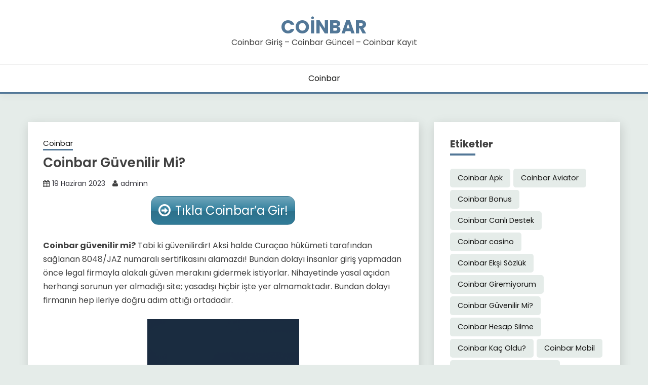

--- FILE ---
content_type: text/html; charset=UTF-8
request_url: https://coinbarr.com/coinbar-guvenilir-mi/
body_size: 15295
content:
<!doctype html>
<html lang="tr">
<head>
	<meta charset="UTF-8">
	<meta name="viewport" content="width=device-width, initial-scale=1">
	<link rel="profile" href="https://gmpg.org/xfn/11">

	<style>
#wpadminbar #wp-admin-bar-wccp_free_top_button .ab-icon:before {
	content: "\f160";
	color: #02CA02;
	top: 3px;
}
#wpadminbar #wp-admin-bar-wccp_free_top_button .ab-icon {
	transform: rotate(45deg);
}
</style>
<meta name='robots' content='index, follow, max-image-preview:large, max-snippet:-1, max-video-preview:-1' />
<meta name="generator" content="Bu sitenin AMP ve CDN (İç Link) kurulumu emrenogay.com tarafından yapılmıştır."/>
	<!-- This site is optimized with the Yoast SEO plugin v20.3 - https://yoast.com/wordpress/plugins/seo/ -->
	<title>Coinbar Güvenilir Mi?  Hangi Ülkenin? Para Öder mi - Coinbar</title>
	<meta name="description" content="Coinbar güvenilir mi? Tabi ki güvenilirdir! Aksi halde Curaçao hükümeti tarafından sağlanan 8048/JAZ numaralı sertifikasını alamazdı!" />
	<link rel="canonical" href="https://coinbarr.com/coinbar-guvenilir-mi/" />
	<meta property="og:locale" content="tr_TR" />
	<meta property="og:type" content="article" />
	<meta property="og:title" content="Coinbar Güvenilir Mi?  Hangi Ülkenin? Para Öder mi - Coinbar" />
	<meta property="og:description" content="Coinbar güvenilir mi? Tabi ki güvenilirdir! Aksi halde Curaçao hükümeti tarafından sağlanan 8048/JAZ numaralı sertifikasını alamazdı!" />
	<meta property="og:url" content="https://coinbarr.com/coinbar-guvenilir-mi/" />
	<meta property="og:site_name" content="Coinbar" />
	<meta property="article:published_time" content="2023-06-19T00:25:33+00:00" />
	<meta property="article:modified_time" content="2025-05-27T00:22:52+00:00" />
	<meta property="og:image" content="https://coinbarr.com/wp-content/uploads/2023/03/Coinbar-Guvenilir-Mi-300x300.png" />
	<meta name="author" content="adminn" />
	<meta name="twitter:card" content="summary_large_image" />
	<meta name="twitter:label1" content="Yazan:" />
	<meta name="twitter:data1" content="adminn" />
	<meta name="twitter:label2" content="Tahmini okuma süresi" />
	<meta name="twitter:data2" content="3 dakika" />
	<script type="application/ld+json" class="yoast-schema-graph">{"@context":"https://schema.org","@graph":[{"@type":"WebPage","@id":"https://coinbarr.com/coinbar-guvenilir-mi/","url":"https://coinbarr.com/coinbar-guvenilir-mi/","name":"Coinbar Güvenilir Mi?  Hangi Ülkenin? Para Öder mi - Coinbar","isPartOf":{"@id":"https://coinbarr.com/#website"},"primaryImageOfPage":{"@id":"https://coinbarr.com/coinbar-guvenilir-mi/#primaryimage"},"image":{"@id":"https://coinbarr.com/coinbar-guvenilir-mi/#primaryimage"},"thumbnailUrl":"https://coinbarr.com/wp-content/uploads/2023/03/Coinbar-Guvenilir-Mi-300x300.png","datePublished":"2023-06-19T00:25:33+00:00","dateModified":"2025-05-27T00:22:52+00:00","author":{"@id":"https://coinbarr.com/#/schema/person/06c840c848017e743abde2b75df1ee81"},"description":"Coinbar güvenilir mi? Tabi ki güvenilirdir! Aksi halde Curaçao hükümeti tarafından sağlanan 8048/JAZ numaralı sertifikasını alamazdı!","breadcrumb":{"@id":"https://coinbarr.com/coinbar-guvenilir-mi/#breadcrumb"},"inLanguage":"tr","potentialAction":[{"@type":"ReadAction","target":["https://coinbarr.com/coinbar-guvenilir-mi/"]}]},{"@type":"ImageObject","inLanguage":"tr","@id":"https://coinbarr.com/coinbar-guvenilir-mi/#primaryimage","url":"https://coinbarr.com/wp-content/uploads/2023/03/Coinbar-Guvenilir-Mi.png","contentUrl":"https://coinbarr.com/wp-content/uploads/2023/03/Coinbar-Guvenilir-Mi.png","width":512,"height":514},{"@type":"BreadcrumbList","@id":"https://coinbarr.com/coinbar-guvenilir-mi/#breadcrumb","itemListElement":[{"@type":"ListItem","position":1,"name":"Anasayfa","item":"https://coinbarr.com/"},{"@type":"ListItem","position":2,"name":"Coinbar Güvenilir Mi? "}]},{"@type":"WebSite","@id":"https://coinbarr.com/#website","url":"https://coinbarr.com/","name":"Coinbar","description":"Coinbar Giriş - Coinbar Güncel - Coinbar Kayıt","potentialAction":[{"@type":"SearchAction","target":{"@type":"EntryPoint","urlTemplate":"https://coinbarr.com/?s={search_term_string}"},"query-input":"required name=search_term_string"}],"inLanguage":"tr"},{"@type":"Person","@id":"https://coinbarr.com/#/schema/person/06c840c848017e743abde2b75df1ee81","name":"adminn","image":{"@type":"ImageObject","inLanguage":"tr","@id":"https://coinbarr.com/#/schema/person/image/","url":"https://secure.gravatar.com/avatar/6b7a616821de4747879cc6fce000ffb6?s=96&d=mm&r=g","contentUrl":"https://secure.gravatar.com/avatar/6b7a616821de4747879cc6fce000ffb6?s=96&d=mm&r=g","caption":"adminn"},"url":"https://coinbarr.com/author/adminn/"}]}</script>
	<!-- / Yoast SEO plugin. -->


<link rel="amphtml" href="https://coinbrr.top/coinbar-guvenilir-mi/amp/" /><meta name="generator" content="AMP for WP 1.0.77.53"/><link rel='dns-prefetch' href='//fonts.googleapis.com' />
<link rel="alternate" type="application/rss+xml" title="Coinbar &raquo; beslemesi" href="https://coinbarr.com/feed/" />
<link rel="alternate" type="application/rss+xml" title="Coinbar &raquo; yorum beslemesi" href="https://coinbarr.com/comments/feed/" />
<script>
window._wpemojiSettings = {"baseUrl":"https:\/\/s.w.org\/images\/core\/emoji\/14.0.0\/72x72\/","ext":".png","svgUrl":"https:\/\/s.w.org\/images\/core\/emoji\/14.0.0\/svg\/","svgExt":".svg","source":{"concatemoji":"https:\/\/coinbarr.com\/wp-includes\/js\/wp-emoji-release.min.js?ver=6.1.9"}};
/*! This file is auto-generated */
!function(e,a,t){var n,r,o,i=a.createElement("canvas"),p=i.getContext&&i.getContext("2d");function s(e,t){var a=String.fromCharCode,e=(p.clearRect(0,0,i.width,i.height),p.fillText(a.apply(this,e),0,0),i.toDataURL());return p.clearRect(0,0,i.width,i.height),p.fillText(a.apply(this,t),0,0),e===i.toDataURL()}function c(e){var t=a.createElement("script");t.src=e,t.defer=t.type="text/javascript",a.getElementsByTagName("head")[0].appendChild(t)}for(o=Array("flag","emoji"),t.supports={everything:!0,everythingExceptFlag:!0},r=0;r<o.length;r++)t.supports[o[r]]=function(e){if(p&&p.fillText)switch(p.textBaseline="top",p.font="600 32px Arial",e){case"flag":return s([127987,65039,8205,9895,65039],[127987,65039,8203,9895,65039])?!1:!s([55356,56826,55356,56819],[55356,56826,8203,55356,56819])&&!s([55356,57332,56128,56423,56128,56418,56128,56421,56128,56430,56128,56423,56128,56447],[55356,57332,8203,56128,56423,8203,56128,56418,8203,56128,56421,8203,56128,56430,8203,56128,56423,8203,56128,56447]);case"emoji":return!s([129777,127995,8205,129778,127999],[129777,127995,8203,129778,127999])}return!1}(o[r]),t.supports.everything=t.supports.everything&&t.supports[o[r]],"flag"!==o[r]&&(t.supports.everythingExceptFlag=t.supports.everythingExceptFlag&&t.supports[o[r]]);t.supports.everythingExceptFlag=t.supports.everythingExceptFlag&&!t.supports.flag,t.DOMReady=!1,t.readyCallback=function(){t.DOMReady=!0},t.supports.everything||(n=function(){t.readyCallback()},a.addEventListener?(a.addEventListener("DOMContentLoaded",n,!1),e.addEventListener("load",n,!1)):(e.attachEvent("onload",n),a.attachEvent("onreadystatechange",function(){"complete"===a.readyState&&t.readyCallback()})),(e=t.source||{}).concatemoji?c(e.concatemoji):e.wpemoji&&e.twemoji&&(c(e.twemoji),c(e.wpemoji)))}(window,document,window._wpemojiSettings);
</script>
<style>
img.wp-smiley,
img.emoji {
	display: inline !important;
	border: none !important;
	box-shadow: none !important;
	height: 1em !important;
	width: 1em !important;
	margin: 0 0.07em !important;
	vertical-align: -0.1em !important;
	background: none !important;
	padding: 0 !important;
}
</style>
	<link rel='stylesheet' id='wp-block-library-css' href='https://coinbarr.com/wp-includes/css/dist/block-library/style.min.css?ver=6.1.9' media='all' />
<style id='wp-block-library-theme-inline-css'>
.wp-block-audio figcaption{color:#555;font-size:13px;text-align:center}.is-dark-theme .wp-block-audio figcaption{color:hsla(0,0%,100%,.65)}.wp-block-audio{margin:0 0 1em}.wp-block-code{border:1px solid #ccc;border-radius:4px;font-family:Menlo,Consolas,monaco,monospace;padding:.8em 1em}.wp-block-embed figcaption{color:#555;font-size:13px;text-align:center}.is-dark-theme .wp-block-embed figcaption{color:hsla(0,0%,100%,.65)}.wp-block-embed{margin:0 0 1em}.blocks-gallery-caption{color:#555;font-size:13px;text-align:center}.is-dark-theme .blocks-gallery-caption{color:hsla(0,0%,100%,.65)}.wp-block-image figcaption{color:#555;font-size:13px;text-align:center}.is-dark-theme .wp-block-image figcaption{color:hsla(0,0%,100%,.65)}.wp-block-image{margin:0 0 1em}.wp-block-pullquote{border-top:4px solid;border-bottom:4px solid;margin-bottom:1.75em;color:currentColor}.wp-block-pullquote__citation,.wp-block-pullquote cite,.wp-block-pullquote footer{color:currentColor;text-transform:uppercase;font-size:.8125em;font-style:normal}.wp-block-quote{border-left:.25em solid;margin:0 0 1.75em;padding-left:1em}.wp-block-quote cite,.wp-block-quote footer{color:currentColor;font-size:.8125em;position:relative;font-style:normal}.wp-block-quote.has-text-align-right{border-left:none;border-right:.25em solid;padding-left:0;padding-right:1em}.wp-block-quote.has-text-align-center{border:none;padding-left:0}.wp-block-quote.is-large,.wp-block-quote.is-style-large,.wp-block-quote.is-style-plain{border:none}.wp-block-search .wp-block-search__label{font-weight:700}.wp-block-search__button{border:1px solid #ccc;padding:.375em .625em}:where(.wp-block-group.has-background){padding:1.25em 2.375em}.wp-block-separator.has-css-opacity{opacity:.4}.wp-block-separator{border:none;border-bottom:2px solid;margin-left:auto;margin-right:auto}.wp-block-separator.has-alpha-channel-opacity{opacity:1}.wp-block-separator:not(.is-style-wide):not(.is-style-dots){width:100px}.wp-block-separator.has-background:not(.is-style-dots){border-bottom:none;height:1px}.wp-block-separator.has-background:not(.is-style-wide):not(.is-style-dots){height:2px}.wp-block-table{margin:"0 0 1em 0"}.wp-block-table thead{border-bottom:3px solid}.wp-block-table tfoot{border-top:3px solid}.wp-block-table td,.wp-block-table th{word-break:normal}.wp-block-table figcaption{color:#555;font-size:13px;text-align:center}.is-dark-theme .wp-block-table figcaption{color:hsla(0,0%,100%,.65)}.wp-block-video figcaption{color:#555;font-size:13px;text-align:center}.is-dark-theme .wp-block-video figcaption{color:hsla(0,0%,100%,.65)}.wp-block-video{margin:0 0 1em}.wp-block-template-part.has-background{padding:1.25em 2.375em;margin-top:0;margin-bottom:0}
</style>
<link rel='stylesheet' id='classic-theme-styles-css' href='https://coinbarr.com/wp-includes/css/classic-themes.min.css?ver=1' media='all' />
<style id='global-styles-inline-css'>
body{--wp--preset--color--black: #000000;--wp--preset--color--cyan-bluish-gray: #abb8c3;--wp--preset--color--white: #ffffff;--wp--preset--color--pale-pink: #f78da7;--wp--preset--color--vivid-red: #cf2e2e;--wp--preset--color--luminous-vivid-orange: #ff6900;--wp--preset--color--luminous-vivid-amber: #fcb900;--wp--preset--color--light-green-cyan: #7bdcb5;--wp--preset--color--vivid-green-cyan: #00d084;--wp--preset--color--pale-cyan-blue: #8ed1fc;--wp--preset--color--vivid-cyan-blue: #0693e3;--wp--preset--color--vivid-purple: #9b51e0;--wp--preset--gradient--vivid-cyan-blue-to-vivid-purple: linear-gradient(135deg,rgba(6,147,227,1) 0%,rgb(155,81,224) 100%);--wp--preset--gradient--light-green-cyan-to-vivid-green-cyan: linear-gradient(135deg,rgb(122,220,180) 0%,rgb(0,208,130) 100%);--wp--preset--gradient--luminous-vivid-amber-to-luminous-vivid-orange: linear-gradient(135deg,rgba(252,185,0,1) 0%,rgba(255,105,0,1) 100%);--wp--preset--gradient--luminous-vivid-orange-to-vivid-red: linear-gradient(135deg,rgba(255,105,0,1) 0%,rgb(207,46,46) 100%);--wp--preset--gradient--very-light-gray-to-cyan-bluish-gray: linear-gradient(135deg,rgb(238,238,238) 0%,rgb(169,184,195) 100%);--wp--preset--gradient--cool-to-warm-spectrum: linear-gradient(135deg,rgb(74,234,220) 0%,rgb(151,120,209) 20%,rgb(207,42,186) 40%,rgb(238,44,130) 60%,rgb(251,105,98) 80%,rgb(254,248,76) 100%);--wp--preset--gradient--blush-light-purple: linear-gradient(135deg,rgb(255,206,236) 0%,rgb(152,150,240) 100%);--wp--preset--gradient--blush-bordeaux: linear-gradient(135deg,rgb(254,205,165) 0%,rgb(254,45,45) 50%,rgb(107,0,62) 100%);--wp--preset--gradient--luminous-dusk: linear-gradient(135deg,rgb(255,203,112) 0%,rgb(199,81,192) 50%,rgb(65,88,208) 100%);--wp--preset--gradient--pale-ocean: linear-gradient(135deg,rgb(255,245,203) 0%,rgb(182,227,212) 50%,rgb(51,167,181) 100%);--wp--preset--gradient--electric-grass: linear-gradient(135deg,rgb(202,248,128) 0%,rgb(113,206,126) 100%);--wp--preset--gradient--midnight: linear-gradient(135deg,rgb(2,3,129) 0%,rgb(40,116,252) 100%);--wp--preset--duotone--dark-grayscale: url('#wp-duotone-dark-grayscale');--wp--preset--duotone--grayscale: url('#wp-duotone-grayscale');--wp--preset--duotone--purple-yellow: url('#wp-duotone-purple-yellow');--wp--preset--duotone--blue-red: url('#wp-duotone-blue-red');--wp--preset--duotone--midnight: url('#wp-duotone-midnight');--wp--preset--duotone--magenta-yellow: url('#wp-duotone-magenta-yellow');--wp--preset--duotone--purple-green: url('#wp-duotone-purple-green');--wp--preset--duotone--blue-orange: url('#wp-duotone-blue-orange');--wp--preset--font-size--small: 16px;--wp--preset--font-size--medium: 20px;--wp--preset--font-size--large: 25px;--wp--preset--font-size--x-large: 42px;--wp--preset--font-size--larger: 35px;--wp--preset--spacing--20: 0.44rem;--wp--preset--spacing--30: 0.67rem;--wp--preset--spacing--40: 1rem;--wp--preset--spacing--50: 1.5rem;--wp--preset--spacing--60: 2.25rem;--wp--preset--spacing--70: 3.38rem;--wp--preset--spacing--80: 5.06rem;}:where(.is-layout-flex){gap: 0.5em;}body .is-layout-flow > .alignleft{float: left;margin-inline-start: 0;margin-inline-end: 2em;}body .is-layout-flow > .alignright{float: right;margin-inline-start: 2em;margin-inline-end: 0;}body .is-layout-flow > .aligncenter{margin-left: auto !important;margin-right: auto !important;}body .is-layout-constrained > .alignleft{float: left;margin-inline-start: 0;margin-inline-end: 2em;}body .is-layout-constrained > .alignright{float: right;margin-inline-start: 2em;margin-inline-end: 0;}body .is-layout-constrained > .aligncenter{margin-left: auto !important;margin-right: auto !important;}body .is-layout-constrained > :where(:not(.alignleft):not(.alignright):not(.alignfull)){max-width: var(--wp--style--global--content-size);margin-left: auto !important;margin-right: auto !important;}body .is-layout-constrained > .alignwide{max-width: var(--wp--style--global--wide-size);}body .is-layout-flex{display: flex;}body .is-layout-flex{flex-wrap: wrap;align-items: center;}body .is-layout-flex > *{margin: 0;}:where(.wp-block-columns.is-layout-flex){gap: 2em;}.has-black-color{color: var(--wp--preset--color--black) !important;}.has-cyan-bluish-gray-color{color: var(--wp--preset--color--cyan-bluish-gray) !important;}.has-white-color{color: var(--wp--preset--color--white) !important;}.has-pale-pink-color{color: var(--wp--preset--color--pale-pink) !important;}.has-vivid-red-color{color: var(--wp--preset--color--vivid-red) !important;}.has-luminous-vivid-orange-color{color: var(--wp--preset--color--luminous-vivid-orange) !important;}.has-luminous-vivid-amber-color{color: var(--wp--preset--color--luminous-vivid-amber) !important;}.has-light-green-cyan-color{color: var(--wp--preset--color--light-green-cyan) !important;}.has-vivid-green-cyan-color{color: var(--wp--preset--color--vivid-green-cyan) !important;}.has-pale-cyan-blue-color{color: var(--wp--preset--color--pale-cyan-blue) !important;}.has-vivid-cyan-blue-color{color: var(--wp--preset--color--vivid-cyan-blue) !important;}.has-vivid-purple-color{color: var(--wp--preset--color--vivid-purple) !important;}.has-black-background-color{background-color: var(--wp--preset--color--black) !important;}.has-cyan-bluish-gray-background-color{background-color: var(--wp--preset--color--cyan-bluish-gray) !important;}.has-white-background-color{background-color: var(--wp--preset--color--white) !important;}.has-pale-pink-background-color{background-color: var(--wp--preset--color--pale-pink) !important;}.has-vivid-red-background-color{background-color: var(--wp--preset--color--vivid-red) !important;}.has-luminous-vivid-orange-background-color{background-color: var(--wp--preset--color--luminous-vivid-orange) !important;}.has-luminous-vivid-amber-background-color{background-color: var(--wp--preset--color--luminous-vivid-amber) !important;}.has-light-green-cyan-background-color{background-color: var(--wp--preset--color--light-green-cyan) !important;}.has-vivid-green-cyan-background-color{background-color: var(--wp--preset--color--vivid-green-cyan) !important;}.has-pale-cyan-blue-background-color{background-color: var(--wp--preset--color--pale-cyan-blue) !important;}.has-vivid-cyan-blue-background-color{background-color: var(--wp--preset--color--vivid-cyan-blue) !important;}.has-vivid-purple-background-color{background-color: var(--wp--preset--color--vivid-purple) !important;}.has-black-border-color{border-color: var(--wp--preset--color--black) !important;}.has-cyan-bluish-gray-border-color{border-color: var(--wp--preset--color--cyan-bluish-gray) !important;}.has-white-border-color{border-color: var(--wp--preset--color--white) !important;}.has-pale-pink-border-color{border-color: var(--wp--preset--color--pale-pink) !important;}.has-vivid-red-border-color{border-color: var(--wp--preset--color--vivid-red) !important;}.has-luminous-vivid-orange-border-color{border-color: var(--wp--preset--color--luminous-vivid-orange) !important;}.has-luminous-vivid-amber-border-color{border-color: var(--wp--preset--color--luminous-vivid-amber) !important;}.has-light-green-cyan-border-color{border-color: var(--wp--preset--color--light-green-cyan) !important;}.has-vivid-green-cyan-border-color{border-color: var(--wp--preset--color--vivid-green-cyan) !important;}.has-pale-cyan-blue-border-color{border-color: var(--wp--preset--color--pale-cyan-blue) !important;}.has-vivid-cyan-blue-border-color{border-color: var(--wp--preset--color--vivid-cyan-blue) !important;}.has-vivid-purple-border-color{border-color: var(--wp--preset--color--vivid-purple) !important;}.has-vivid-cyan-blue-to-vivid-purple-gradient-background{background: var(--wp--preset--gradient--vivid-cyan-blue-to-vivid-purple) !important;}.has-light-green-cyan-to-vivid-green-cyan-gradient-background{background: var(--wp--preset--gradient--light-green-cyan-to-vivid-green-cyan) !important;}.has-luminous-vivid-amber-to-luminous-vivid-orange-gradient-background{background: var(--wp--preset--gradient--luminous-vivid-amber-to-luminous-vivid-orange) !important;}.has-luminous-vivid-orange-to-vivid-red-gradient-background{background: var(--wp--preset--gradient--luminous-vivid-orange-to-vivid-red) !important;}.has-very-light-gray-to-cyan-bluish-gray-gradient-background{background: var(--wp--preset--gradient--very-light-gray-to-cyan-bluish-gray) !important;}.has-cool-to-warm-spectrum-gradient-background{background: var(--wp--preset--gradient--cool-to-warm-spectrum) !important;}.has-blush-light-purple-gradient-background{background: var(--wp--preset--gradient--blush-light-purple) !important;}.has-blush-bordeaux-gradient-background{background: var(--wp--preset--gradient--blush-bordeaux) !important;}.has-luminous-dusk-gradient-background{background: var(--wp--preset--gradient--luminous-dusk) !important;}.has-pale-ocean-gradient-background{background: var(--wp--preset--gradient--pale-ocean) !important;}.has-electric-grass-gradient-background{background: var(--wp--preset--gradient--electric-grass) !important;}.has-midnight-gradient-background{background: var(--wp--preset--gradient--midnight) !important;}.has-small-font-size{font-size: var(--wp--preset--font-size--small) !important;}.has-medium-font-size{font-size: var(--wp--preset--font-size--medium) !important;}.has-large-font-size{font-size: var(--wp--preset--font-size--large) !important;}.has-x-large-font-size{font-size: var(--wp--preset--font-size--x-large) !important;}
.wp-block-navigation a:where(:not(.wp-element-button)){color: inherit;}
:where(.wp-block-columns.is-layout-flex){gap: 2em;}
.wp-block-pullquote{font-size: 1.5em;line-height: 1.6;}
</style>
<link rel='stylesheet' id='Poppins:400,500,600,700-css' href='//fonts.googleapis.com/css?family=Poppins%3A400%2C500%2C600%2C700&#038;ver=6.1.9' media='all' />
<link rel='stylesheet' id='font-awesome-css' href='https://coinbarr.com/wp-content/themes/fairy/candidthemes/assets/framework/Font-Awesome/css/font-awesome.min.css?ver=1.3.7' media='all' />
<link rel='stylesheet' id='slick-css' href='https://coinbarr.com/wp-content/themes/fairy/candidthemes/assets/framework/slick/slick.css?ver=1.3.7' media='all' />
<link rel='stylesheet' id='slick-theme-css' href='https://coinbarr.com/wp-content/themes/fairy/candidthemes/assets/framework/slick/slick-theme.css?ver=1.3.7' media='all' />
<link rel='stylesheet' id='fairy-style-css' href='https://coinbarr.com/wp-content/themes/fairy/style.css?ver=1.3.7' media='all' />
<style id='fairy-style-inline-css'>
.primary-color, p a, h1 a, h2 a, h3 a, h4 a, h5 a, .author-title a, figure a, table a, span a, strong a, li a, h1 a, .btn-primary-border, .main-navigation #primary-menu > li > a:hover, .widget-area .widget a:hover, .widget-area .widget a:focus, .card-bg-image .card_body a:hover, .main-navigation #primary-menu > li.focus > a, .card-blog-post .category-label-group a:hover, .card_title a:hover, .card-blog-post .entry-meta a:hover, .site-title a:visited, .post-navigation .nav-links > * a:hover, .post-navigation .nav-links > * a:focus, .wp-block-button.is-style-outline .wp-block-button__link, .error-404-title, .ct-dark-mode a:hover, .ct-dark-mode .widget ul li a:hover, .ct-dark-mode .widget-area .widget ul li a:hover, .ct-dark-mode .post-navigation .nav-links > * a, .ct-dark-mode .author-wrapper .author-title a, .ct-dark-mode .wp-calendar-nav a, .site-footer a:hover, .top-header-toggle-btn, .woocommerce ul.products li.product .woocommerce-loop-category__title:hover, .woocommerce ul.products li.product .woocommerce-loop-product__title:hover, .woocommerce ul.products li.product h3:hover, .entry-content dl a, .entry-content table a, .entry-content ul a, .breadcrumb-trail .trial-items a:hover, .breadcrumbs ul a:hover, .breadcrumb-trail .trial-items .trial-end a, .breadcrumbs ul li:last-child a, .comment-list .comment .comment-body a, .comment-list .comment .comment-body .comment-metadata a.comment-edit-link { color: #527797; }.primary-bg, .btn-primary, .main-navigation ul ul a, #secondary .widget .widget-title:after, .search-form .search-submit, .category-label-group a:after, .posts-navigation .nav-links a, .category-label-group.bg-label a, .wp-block-button__link, .wp-block-button.is-style-outline .wp-block-button__link:hover, button, input[type="button"], input[type="reset"], input[type="submit"], .pagination .page-numbers.current, .pagination .page-numbers:hover, table #today, .tagcloud .tag-cloud-link:hover, .footer-go-to-top, .woocommerce ul.products li.product .button,
.woocommerce #respond input#submit.alt, .woocommerce a.button.alt, .woocommerce button.button.alt, .woocommerce input.button.alt,
.woocommerce #respond input#submit.alt.disabled, .woocommerce #respond input#submit.alt.disabled:hover, .woocommerce #respond input#submit.alt:disabled, .woocommerce #respond input#submit.alt:disabled:hover, .woocommerce #respond input#submit.alt:disabled[disabled], .woocommerce #respond input#submit.alt:disabled[disabled]:hover, .woocommerce a.button.alt.disabled, .woocommerce a.button.alt.disabled:hover, .woocommerce a.button.alt:disabled, .woocommerce a.button.alt:disabled:hover, .woocommerce a.button.alt:disabled[disabled], .woocommerce a.button.alt:disabled[disabled]:hover, .woocommerce button.button.alt.disabled, .woocommerce button.button.alt.disabled:hover, .woocommerce button.button.alt:disabled, .woocommerce button.button.alt:disabled:hover, .woocommerce button.button.alt:disabled[disabled], .woocommerce button.button.alt:disabled[disabled]:hover, .woocommerce input.button.alt.disabled, .woocommerce input.button.alt.disabled:hover, .woocommerce input.button.alt:disabled, .woocommerce input.button.alt:disabled:hover, .woocommerce input.button.alt:disabled[disabled], .woocommerce input.button.alt:disabled[disabled]:hover, .woocommerce .widget_price_filter .ui-slider .ui-slider-range, .woocommerce .widget_price_filter .ui-slider .ui-slider-handle, .fairy-menu-social li a[href*="mailto:"], .ajax-pagination .show-more { background-color: #527797; }.primary-border, .btn-primary-border, .site-header-v2,.wp-block-button.is-style-outline .wp-block-button__link, .site-header-bottom, .ajax-pagination .show-more { border-color: #527797; }a:focus, button.slick-arrow:focus, input[type=text]:focus, input[type=email]:focus, input[type=password]:focus, input[type=search]:focus, input[type=file]:focus, input[type=number]:focus, input[type=datetime]:focus, input[type=url]:focus, select:focus, textarea:focus { outline-color: #527797; }.entry-content a { text-decoration-color: #527797; }.post-thumbnail a:focus img, .card_media a:focus img, article.sticky .card-blog-post { border-color: #527797; }.site-title, .site-title a, h1.site-title a, p.site-title a,  .site-title a:visited { color: #527797; }.site-description { color: #404040; }
                    .card-bg-image:after, .card-bg-image.card-promo .card_media a:after{
                    background-image: linear-gradient(45deg, rgba(209, 0, 20, 0.5), rgba(0, 0, 0, 0.5));
                    }
                    
                    .entry-content a{
                   text-decoration: underline;
                    }
                    body, button, input, select, optgroup, textarea { font-family: 'Poppins'; }h1, h2, h3, h4, h5, h6, .entry-content h1 { font-family: 'Poppins'; }
</style>
<link rel='stylesheet' id='forget-about-shortcode-buttons-css' href='https://coinbarr.com/wp-content/plugins/forget-about-shortcode-buttons/public/css/button-styles.css?ver=2.1.3' media='all' />
<script src='https://coinbarr.com/wp-includes/js/jquery/jquery.min.js?ver=3.6.1' id='jquery-core-js'></script>
<script src='https://coinbarr.com/wp-includes/js/jquery/jquery-migrate.min.js?ver=3.3.2' id='jquery-migrate-js'></script>
<link rel="https://api.w.org/" href="https://coinbarr.com/wp-json/" /><link rel="alternate" type="application/json" href="https://coinbarr.com/wp-json/wp/v2/posts/31" /><link rel="EditURI" type="application/rsd+xml" title="RSD" href="https://coinbarr.com/xmlrpc.php?rsd" />
<link rel="wlwmanifest" type="application/wlwmanifest+xml" href="https://coinbarr.com/wp-includes/wlwmanifest.xml" />
<meta name="generator" content="WordPress 6.1.9" />
<link rel='shortlink' href='https://coinbarr.com/?p=31' />
<link rel="alternate" type="application/json+oembed" href="https://coinbarr.com/wp-json/oembed/1.0/embed?url=https%3A%2F%2Fcoinbarr.com%2Fcoinbar-guvenilir-mi%2F" />
<link rel="alternate" type="text/xml+oembed" href="https://coinbarr.com/wp-json/oembed/1.0/embed?url=https%3A%2F%2Fcoinbarr.com%2Fcoinbar-guvenilir-mi%2F&#038;format=xml" />
<script id="wpcp_disable_selection" type="text/javascript">
var image_save_msg='You are not allowed to save images!';
	var no_menu_msg='Context Menu disabled!';
	var smessage = "Content is protected !!";

function disableEnterKey(e)
{
	var elemtype = e.target.tagName;
	
	elemtype = elemtype.toUpperCase();
	
	if (elemtype == "TEXT" || elemtype == "TEXTAREA" || elemtype == "INPUT" || elemtype == "PASSWORD" || elemtype == "SELECT" || elemtype == "OPTION" || elemtype == "EMBED")
	{
		elemtype = 'TEXT';
	}
	
	if (e.ctrlKey){
     var key;
     if(window.event)
          key = window.event.keyCode;     //IE
     else
          key = e.which;     //firefox (97)
    //if (key != 17) alert(key);
     if (elemtype!= 'TEXT' && (key == 97 || key == 65 || key == 67 || key == 99 || key == 88 || key == 120 || key == 26 || key == 85  || key == 86 || key == 83 || key == 43 || key == 73))
     {
		if(wccp_free_iscontenteditable(e)) return true;
		show_wpcp_message('You are not allowed to copy content or view source');
		return false;
     }else
     	return true;
     }
}


/*For contenteditable tags*/
function wccp_free_iscontenteditable(e)
{
	var e = e || window.event; // also there is no e.target property in IE. instead IE uses window.event.srcElement
  	
	var target = e.target || e.srcElement;

	var elemtype = e.target.nodeName;
	
	elemtype = elemtype.toUpperCase();
	
	var iscontenteditable = "false";
		
	if(typeof target.getAttribute!="undefined" ) iscontenteditable = target.getAttribute("contenteditable"); // Return true or false as string
	
	var iscontenteditable2 = false;
	
	if(typeof target.isContentEditable!="undefined" ) iscontenteditable2 = target.isContentEditable; // Return true or false as boolean

	if(target.parentElement.isContentEditable) iscontenteditable2 = true;
	
	if (iscontenteditable == "true" || iscontenteditable2 == true)
	{
		if(typeof target.style!="undefined" ) target.style.cursor = "text";
		
		return true;
	}
}

////////////////////////////////////
function disable_copy(e)
{	
	var e = e || window.event; // also there is no e.target property in IE. instead IE uses window.event.srcElement
	
	var elemtype = e.target.tagName;
	
	elemtype = elemtype.toUpperCase();
	
	if (elemtype == "TEXT" || elemtype == "TEXTAREA" || elemtype == "INPUT" || elemtype == "PASSWORD" || elemtype == "SELECT" || elemtype == "OPTION" || elemtype == "EMBED")
	{
		elemtype = 'TEXT';
	}
	
	if(wccp_free_iscontenteditable(e)) return true;
	
	var isSafari = /Safari/.test(navigator.userAgent) && /Apple Computer/.test(navigator.vendor);
	
	var checker_IMG = '';
	if (elemtype == "IMG" && checker_IMG == 'checked' && e.detail >= 2) {show_wpcp_message(alertMsg_IMG);return false;}
	if (elemtype != "TEXT")
	{
		if (smessage !== "" && e.detail == 2)
			show_wpcp_message(smessage);
		
		if (isSafari)
			return true;
		else
			return false;
	}	
}

//////////////////////////////////////////
function disable_copy_ie()
{
	var e = e || window.event;
	var elemtype = window.event.srcElement.nodeName;
	elemtype = elemtype.toUpperCase();
	if(wccp_free_iscontenteditable(e)) return true;
	if (elemtype == "IMG") {show_wpcp_message(alertMsg_IMG);return false;}
	if (elemtype != "TEXT" && elemtype != "TEXTAREA" && elemtype != "INPUT" && elemtype != "PASSWORD" && elemtype != "SELECT" && elemtype != "OPTION" && elemtype != "EMBED")
	{
		return false;
	}
}	
function reEnable()
{
	return true;
}
document.onkeydown = disableEnterKey;
document.onselectstart = disable_copy_ie;
if(navigator.userAgent.indexOf('MSIE')==-1)
{
	document.onmousedown = disable_copy;
	document.onclick = reEnable;
}
function disableSelection(target)
{
    //For IE This code will work
    if (typeof target.onselectstart!="undefined")
    target.onselectstart = disable_copy_ie;
    
    //For Firefox This code will work
    else if (typeof target.style.MozUserSelect!="undefined")
    {target.style.MozUserSelect="none";}
    
    //All other  (ie: Opera) This code will work
    else
    target.onmousedown=function(){return false}
    target.style.cursor = "default";
}
//Calling the JS function directly just after body load
window.onload = function(){disableSelection(document.body);};

//////////////////special for safari Start////////////////
var onlongtouch;
var timer;
var touchduration = 1000; //length of time we want the user to touch before we do something

var elemtype = "";
function touchstart(e) {
	var e = e || window.event;
  // also there is no e.target property in IE.
  // instead IE uses window.event.srcElement
  	var target = e.target || e.srcElement;
	
	elemtype = window.event.srcElement.nodeName;
	
	elemtype = elemtype.toUpperCase();
	
	if(!wccp_pro_is_passive()) e.preventDefault();
	if (!timer) {
		timer = setTimeout(onlongtouch, touchduration);
	}
}

function touchend() {
    //stops short touches from firing the event
    if (timer) {
        clearTimeout(timer);
        timer = null;
    }
	onlongtouch();
}

onlongtouch = function(e) { //this will clear the current selection if anything selected
	
	if (elemtype != "TEXT" && elemtype != "TEXTAREA" && elemtype != "INPUT" && elemtype != "PASSWORD" && elemtype != "SELECT" && elemtype != "EMBED" && elemtype != "OPTION")	
	{
		if (window.getSelection) {
			if (window.getSelection().empty) {  // Chrome
			window.getSelection().empty();
			} else if (window.getSelection().removeAllRanges) {  // Firefox
			window.getSelection().removeAllRanges();
			}
		} else if (document.selection) {  // IE?
			document.selection.empty();
		}
		return false;
	}
};

document.addEventListener("DOMContentLoaded", function(event) { 
    window.addEventListener("touchstart", touchstart, false);
    window.addEventListener("touchend", touchend, false);
});

function wccp_pro_is_passive() {

  var cold = false,
  hike = function() {};

  try {
	  const object1 = {};
  var aid = Object.defineProperty(object1, 'passive', {
  get() {cold = true}
  });
  window.addEventListener('test', hike, aid);
  window.removeEventListener('test', hike, aid);
  } catch (e) {}

  return cold;
}
/*special for safari End*/
</script>
<script id="wpcp_disable_Right_Click" type="text/javascript">
document.ondragstart = function() { return false;}
	function nocontext(e) {
	   return false;
	}
	document.oncontextmenu = nocontext;
</script>
<style>
.unselectable
{
-moz-user-select:none;
-webkit-user-select:none;
cursor: default;
}
html
{
-webkit-touch-callout: none;
-webkit-user-select: none;
-khtml-user-select: none;
-moz-user-select: none;
-ms-user-select: none;
user-select: none;
-webkit-tap-highlight-color: rgba(0,0,0,0);
}
</style>
<script id="wpcp_css_disable_selection" type="text/javascript">
var e = document.getElementsByTagName('body')[0];
if(e)
{
	e.setAttribute('unselectable',"on");
}
</script>
		<style type="text/css">
					.site-title a, .site-title {
				color: #527797;
			}
				</style>
		<link rel="icon" href="https://coinbarr.com/wp-content/uploads/2023/03/favicon-32x32-1.webp" sizes="32x32" />
<link rel="icon" href="https://coinbarr.com/wp-content/uploads/2023/03/favicon-32x32-1.webp" sizes="192x192" />
<link rel="apple-touch-icon" href="https://coinbarr.com/wp-content/uploads/2023/03/favicon-32x32-1.webp" />
<meta name="msapplication-TileImage" content="https://coinbarr.com/wp-content/uploads/2023/03/favicon-32x32-1.webp" />
</head>

<body class="post-template-default single single-post postid-31 single-format-standard wp-embed-responsive unselectable ct-sticky-sidebar fairy-fontawesome-version-4">
<svg xmlns="http://www.w3.org/2000/svg" viewBox="0 0 0 0" width="0" height="0" focusable="false" role="none" style="visibility: hidden; position: absolute; left: -9999px; overflow: hidden;" ><defs><filter id="wp-duotone-dark-grayscale"><feColorMatrix color-interpolation-filters="sRGB" type="matrix" values=" .299 .587 .114 0 0 .299 .587 .114 0 0 .299 .587 .114 0 0 .299 .587 .114 0 0 " /><feComponentTransfer color-interpolation-filters="sRGB" ><feFuncR type="table" tableValues="0 0.49803921568627" /><feFuncG type="table" tableValues="0 0.49803921568627" /><feFuncB type="table" tableValues="0 0.49803921568627" /><feFuncA type="table" tableValues="1 1" /></feComponentTransfer><feComposite in2="SourceGraphic" operator="in" /></filter></defs></svg><svg xmlns="http://www.w3.org/2000/svg" viewBox="0 0 0 0" width="0" height="0" focusable="false" role="none" style="visibility: hidden; position: absolute; left: -9999px; overflow: hidden;" ><defs><filter id="wp-duotone-grayscale"><feColorMatrix color-interpolation-filters="sRGB" type="matrix" values=" .299 .587 .114 0 0 .299 .587 .114 0 0 .299 .587 .114 0 0 .299 .587 .114 0 0 " /><feComponentTransfer color-interpolation-filters="sRGB" ><feFuncR type="table" tableValues="0 1" /><feFuncG type="table" tableValues="0 1" /><feFuncB type="table" tableValues="0 1" /><feFuncA type="table" tableValues="1 1" /></feComponentTransfer><feComposite in2="SourceGraphic" operator="in" /></filter></defs></svg><svg xmlns="http://www.w3.org/2000/svg" viewBox="0 0 0 0" width="0" height="0" focusable="false" role="none" style="visibility: hidden; position: absolute; left: -9999px; overflow: hidden;" ><defs><filter id="wp-duotone-purple-yellow"><feColorMatrix color-interpolation-filters="sRGB" type="matrix" values=" .299 .587 .114 0 0 .299 .587 .114 0 0 .299 .587 .114 0 0 .299 .587 .114 0 0 " /><feComponentTransfer color-interpolation-filters="sRGB" ><feFuncR type="table" tableValues="0.54901960784314 0.98823529411765" /><feFuncG type="table" tableValues="0 1" /><feFuncB type="table" tableValues="0.71764705882353 0.25490196078431" /><feFuncA type="table" tableValues="1 1" /></feComponentTransfer><feComposite in2="SourceGraphic" operator="in" /></filter></defs></svg><svg xmlns="http://www.w3.org/2000/svg" viewBox="0 0 0 0" width="0" height="0" focusable="false" role="none" style="visibility: hidden; position: absolute; left: -9999px; overflow: hidden;" ><defs><filter id="wp-duotone-blue-red"><feColorMatrix color-interpolation-filters="sRGB" type="matrix" values=" .299 .587 .114 0 0 .299 .587 .114 0 0 .299 .587 .114 0 0 .299 .587 .114 0 0 " /><feComponentTransfer color-interpolation-filters="sRGB" ><feFuncR type="table" tableValues="0 1" /><feFuncG type="table" tableValues="0 0.27843137254902" /><feFuncB type="table" tableValues="0.5921568627451 0.27843137254902" /><feFuncA type="table" tableValues="1 1" /></feComponentTransfer><feComposite in2="SourceGraphic" operator="in" /></filter></defs></svg><svg xmlns="http://www.w3.org/2000/svg" viewBox="0 0 0 0" width="0" height="0" focusable="false" role="none" style="visibility: hidden; position: absolute; left: -9999px; overflow: hidden;" ><defs><filter id="wp-duotone-midnight"><feColorMatrix color-interpolation-filters="sRGB" type="matrix" values=" .299 .587 .114 0 0 .299 .587 .114 0 0 .299 .587 .114 0 0 .299 .587 .114 0 0 " /><feComponentTransfer color-interpolation-filters="sRGB" ><feFuncR type="table" tableValues="0 0" /><feFuncG type="table" tableValues="0 0.64705882352941" /><feFuncB type="table" tableValues="0 1" /><feFuncA type="table" tableValues="1 1" /></feComponentTransfer><feComposite in2="SourceGraphic" operator="in" /></filter></defs></svg><svg xmlns="http://www.w3.org/2000/svg" viewBox="0 0 0 0" width="0" height="0" focusable="false" role="none" style="visibility: hidden; position: absolute; left: -9999px; overflow: hidden;" ><defs><filter id="wp-duotone-magenta-yellow"><feColorMatrix color-interpolation-filters="sRGB" type="matrix" values=" .299 .587 .114 0 0 .299 .587 .114 0 0 .299 .587 .114 0 0 .299 .587 .114 0 0 " /><feComponentTransfer color-interpolation-filters="sRGB" ><feFuncR type="table" tableValues="0.78039215686275 1" /><feFuncG type="table" tableValues="0 0.94901960784314" /><feFuncB type="table" tableValues="0.35294117647059 0.47058823529412" /><feFuncA type="table" tableValues="1 1" /></feComponentTransfer><feComposite in2="SourceGraphic" operator="in" /></filter></defs></svg><svg xmlns="http://www.w3.org/2000/svg" viewBox="0 0 0 0" width="0" height="0" focusable="false" role="none" style="visibility: hidden; position: absolute; left: -9999px; overflow: hidden;" ><defs><filter id="wp-duotone-purple-green"><feColorMatrix color-interpolation-filters="sRGB" type="matrix" values=" .299 .587 .114 0 0 .299 .587 .114 0 0 .299 .587 .114 0 0 .299 .587 .114 0 0 " /><feComponentTransfer color-interpolation-filters="sRGB" ><feFuncR type="table" tableValues="0.65098039215686 0.40392156862745" /><feFuncG type="table" tableValues="0 1" /><feFuncB type="table" tableValues="0.44705882352941 0.4" /><feFuncA type="table" tableValues="1 1" /></feComponentTransfer><feComposite in2="SourceGraphic" operator="in" /></filter></defs></svg><svg xmlns="http://www.w3.org/2000/svg" viewBox="0 0 0 0" width="0" height="0" focusable="false" role="none" style="visibility: hidden; position: absolute; left: -9999px; overflow: hidden;" ><defs><filter id="wp-duotone-blue-orange"><feColorMatrix color-interpolation-filters="sRGB" type="matrix" values=" .299 .587 .114 0 0 .299 .587 .114 0 0 .299 .587 .114 0 0 .299 .587 .114 0 0 " /><feComponentTransfer color-interpolation-filters="sRGB" ><feFuncR type="table" tableValues="0.098039215686275 1" /><feFuncG type="table" tableValues="0 0.66274509803922" /><feFuncB type="table" tableValues="0.84705882352941 0.41960784313725" /><feFuncA type="table" tableValues="1 1" /></feComponentTransfer><feComposite in2="SourceGraphic" operator="in" /></filter></defs></svg><div id="page" class="site">
        <a class="skip-link screen-reader-text" href="#content">Skip to content</a>
            <header id="masthead" class="site-header text-center site-header-v2">
            
        <div id="site-nav-wrap">
            <section id="site-navigation" class="site-header-top header-main-bar" >
                <div class="container">
                    <div class="row">
                        <div class="col-1-1">
                                    <div class="site-branding">
                            <p class="site-title"><a href="https://coinbarr.com/" rel="home">Coinbar</a></p>
                            <p class="site-description">Coinbar Giriş &#8211; Coinbar Güncel &#8211; Coinbar Kayıt</p>
                    </div><!-- .site-branding -->

        <button id="menu-toggle-button" class="menu-toggle" aria-controls="primary-menu" aria-expanded="false">
            <span class="line"></span>
            <span class="line"></span>
            <span class="line"></span>
        </button>
                            </div>

                    </div>
                </div>
            </section>

            <section class="site-header-bottom">
                <div class="container">
                            <nav class="main-navigation">
            <ul id="primary-menu" class="nav navbar-nav nav-menu justify-content-center">
                <li class="page_item page-item-17"><a href="https://coinbarr.com/">Coinbar</a></li>
                <button class="close_nav"><i class="fa fa-times"></i></button>
            </ul>
        </nav><!-- #site-navigation -->

                </div>
            </section>
        </div>
            </header><!-- #masthead -->
    <div id="content" class="site-content">
    <main class="site-main">
        <section class="single-section sec-spacing">
            <div class="container">
                                <div class="row ">
                    <div id="primary" class="col-1-1 col-md-2-3">

                        
                        
<article id="post-31" class="post-31 post type-post status-publish format-standard hentry category-coinbar tag-coinbar-guvenilir-mi">
    <!-- for full single column card layout add [.card-full-width] class -->
    <div class="card card-blog-post card-full-width card-single-article">
                <div class="card_body">
            <div>
            <div class="category-label-group"><span class="cat-links"><a class="ct-cat-item-2" href="https://coinbarr.com/category/coinbar/"  rel="category tag">Coinbar</a> </span></div>

            <h1 class="card_title">Coinbar Güvenilir Mi? </h1>                            <div class="entry-meta">
                    <span class="posted-on"><i class="fa fa-calendar"></i><a href="https://coinbarr.com/coinbar-guvenilir-mi/" rel="bookmark"><time class="entry-date published" datetime="2023-06-19T03:25:33+03:00">19 Haziran 2023</time><time class="updated" datetime="2025-05-27T03:22:52+03:00">27 Mayıs 2025</time></a></span><span class="byline"> <span class="author vcard"><i class="fa fa-user"></i><a class="url fn n" href="https://coinbarr.com/author/adminn/">adminn</a></span></span>                </div><!-- .entry-meta -->
                        </div>

            <div class="entry-content">
                <p style="text-align: center;"><a class="fasc-button fasc-size-xlarge fasc-type-glossy fasc-rounded-medium ico-fa fasc-ico-before fa-arrow-circle-o-right" style="background-color: #33809e; color: #ffffff;" target="_blank" rel="nofollow noopener" href="https://directxx.top/coingel">Tıkla Coinbar&#8217;a Gir!</a></p>
<p><b><span data-contrast="auto">Coinbar güvenilir mi?</span></b><span data-contrast="auto"> Tabi ki güvenilirdir! Aksi halde Curaçao hükümeti tarafından sağlanan 8048/JAZ numaralı sertifikasını alamazdı! <span class="TextRun SCXW220508008 BCX0" lang="TR-TR" xml:lang="TR-TR" data-contrast="auto"><span class="NormalTextRun SCXW220508008 BCX0">Bundan dolayı insanlar giriş yapmadan önce legal firmayla alakalı güven merakını gidermek istiyorlar. Nihayetinde yasal açıdan herhangi sorunun yer almadığı site; yasadışı hiçbir işte yer almamaktadır. Bundan dolayı firmanın hep ileriye doğru adım attığı ortadadır.</span></span><span class="EOP SCXW220508008 BCX0" data-ccp-props="{&quot;201341983&quot;:0,&quot;335559739&quot;:160,&quot;335559740&quot;:259}">&nbsp;</span></span></p>
<p><img decoding="async" class="aligncenter size-medium wp-image-32" src="https://coinbarr.com/wp-content/uploads/2023/03/Coinbar-Guvenilir-Mi-300x300.png" alt="" width="300" height="300" srcset="https://coinbarr.com/wp-content/uploads/2023/03/Coinbar-Guvenilir-Mi-300x300.png 300w, https://coinbarr.com/wp-content/uploads/2023/03/Coinbar-Guvenilir-Mi-150x150.png 150w, https://coinbarr.com/wp-content/uploads/2023/03/Coinbar-Guvenilir-Mi.png 512w" sizes="(max-width: 300px) 100vw, 300px" /></p>
<p><span data-contrast="auto">Eşsiz kumarhane firmasının ileriye doğru attığı ortadadır. </span><a href="https://coinbarr.com/" target="_blank" rel="noopener"><b><span data-contrast="auto">Coinbar</span></b></a><span data-contrast="auto"> firması böylelikle sıra dışı yapıda olduğunu göstermektedir. Bundan dolayı</span><b><span data-contrast="auto"> güvenilir mi</span></b><span data-contrast="auto"> olduğu konusunda şeffaflığıyla cevaplar vermektedir. Ayrıca para kazanma şansının yüksek seviyede olduğu yapıdadır. Profesyonel hizmet anlayışının vuku bulduğu sitede rahat edeceksiniz. Son olarak yüksek oran ile sektöre yön veren durumda sizlerin karşısına çıkmaktadır.&nbsp;</span><span data-ccp-props="{&quot;201341983&quot;:0,&quot;335559739&quot;:160,&quot;335559740&quot;:259}">&nbsp;</span></p>
<h2 aria-level="2"><span data-contrast="none">Coinbar Güvenilir Mi? Hangi Ülkenin?&nbsp;</span><span data-ccp-props="{&quot;134245418&quot;:true,&quot;134245529&quot;:true,&quot;201341983&quot;:0,&quot;335559738&quot;:40,&quot;335559739&quot;:0,&quot;335559740&quot;:259}">&nbsp;</span></h2>
<p><span data-contrast="auto">Sağlamlığı sayesinde dikkatleri üzerine çekmeyi başaran yasal bahis şirketi durumundadır. </span><b><span data-contrast="auto">Coinbar güvenilir mi</span></b><span data-contrast="auto"> olduğunu bundan dolayı göstermektedir. Az parayla yüksek para kazanma şansının söz konusu olduğu firmadır. Ayrıca üyelerine keyifli dakikalar yaşama şansı tanımaktadır. Yüksek dozda eğlencenin yer aldığı legal firmada rahat edeceksiniz. Bloğumuzdaki güncel link ile buraya hemen erişim sağlamış olursunuz.&nbsp;</span><span data-ccp-props="{&quot;201341983&quot;:0,&quot;335559739&quot;:160,&quot;335559740&quot;:259}">&nbsp;</span></p>
<p><span data-contrast="auto">Uluslararasında yasaları dikkate alarak lisanslı şekilde hizmet vermektedir. Bundan dolayı </span><b><span data-contrast="auto">Coinbar</span></b><span data-contrast="auto"> görkemli yapıdadır. Nitekim </span><b><span data-contrast="auto">güvenilir mi</span></b><span data-contrast="auto"> sorusuna şöyle yanıt vermektedir.&nbsp;</span><span data-ccp-props="{&quot;201341983&quot;:0,&quot;335559739&quot;:160,&quot;335559740&quot;:259}">&nbsp;</span></p>
<ul>
<li data-leveltext="" data-font="Symbol" data-listid="1" data-list-defn-props="{&quot;335552541&quot;:1,&quot;335559684&quot;:-2,&quot;335559685&quot;:360,&quot;335559991&quot;:360,&quot;469769226&quot;:&quot;Symbol&quot;,&quot;469769242&quot;:[8226],&quot;469777803&quot;:&quot;left&quot;,&quot;469777804&quot;:&quot;&quot;,&quot;469777815&quot;:&quot;hybridMultilevel&quot;}" aria-setsize="-1" data-aria-posinset="1" data-aria-level="1"><span data-contrast="auto">Lisans sahibi şekilde 8040/JAZ numarasıyla karşınızdadır.&nbsp;</span><span data-ccp-props="{&quot;201341983&quot;:0,&quot;335559739&quot;:160,&quot;335559740&quot;:259}">&nbsp;</span></li>
<li data-leveltext="" data-font="Symbol" data-listid="1" data-list-defn-props="{&quot;335552541&quot;:1,&quot;335559684&quot;:-2,&quot;335559685&quot;:360,&quot;335559991&quot;:360,&quot;469769226&quot;:&quot;Symbol&quot;,&quot;469769242&quot;:[8226],&quot;469777803&quot;:&quot;left&quot;,&quot;469777804&quot;:&quot;&quot;,&quot;469777815&quot;:&quot;hybridMultilevel&quot;}" aria-setsize="-1" data-aria-posinset="2" data-aria-level="1"><span data-contrast="auto">Curacao hükümeti tarafından denetlenen buradan hareket eden canlı bahis şirketidir.&nbsp;</span><span data-ccp-props="{&quot;201341983&quot;:0,&quot;335559739&quot;:160,&quot;335559740&quot;:259}">&nbsp;</span></li>
<li data-leveltext="" data-font="Symbol" data-listid="1" data-list-defn-props="{&quot;335552541&quot;:1,&quot;335559684&quot;:-2,&quot;335559685&quot;:360,&quot;335559991&quot;:360,&quot;469769226&quot;:&quot;Symbol&quot;,&quot;469769242&quot;:[8226],&quot;469777803&quot;:&quot;left&quot;,&quot;469777804&quot;:&quot;&quot;,&quot;469777815&quot;:&quot;hybridMultilevel&quot;}" aria-setsize="-1" data-aria-posinset="3" data-aria-level="1"><span data-contrast="auto">Güçlü altyapısıyla her hizmetini korumaktadır.&nbsp;</span><span data-ccp-props="{&quot;201341983&quot;:0,&quot;335559739&quot;:160,&quot;335559740&quot;:259}">&nbsp;</span></li>
<li data-leveltext="" data-font="Symbol" data-listid="1" data-list-defn-props="{&quot;335552541&quot;:1,&quot;335559684&quot;:-2,&quot;335559685&quot;:360,&quot;335559991&quot;:360,&quot;469769226&quot;:&quot;Symbol&quot;,&quot;469769242&quot;:[8226],&quot;469777803&quot;:&quot;left&quot;,&quot;469777804&quot;:&quot;&quot;,&quot;469777815&quot;:&quot;hybridMultilevel&quot;}" aria-setsize="-1" data-aria-posinset="4" data-aria-level="1"><span data-contrast="auto">Üye bilgilerini bir başkasına ulaşmayacak biçimde muhafaza etmeyi başarmaktadır.&nbsp;</span><span data-ccp-props="{&quot;201341983&quot;:0,&quot;335559739&quot;:160,&quot;335559740&quot;:259}">&nbsp;</span></li>
</ul>
<h2 aria-level="2"><span data-contrast="none">Coinbar Güvenilir Mi? Ödeme Yapıyor Mu?&nbsp;</span><span data-ccp-props="{&quot;134245418&quot;:true,&quot;134245529&quot;:true,&quot;201341983&quot;:0,&quot;335559738&quot;:40,&quot;335559739&quot;:0,&quot;335559740&quot;:259}">&nbsp;</span></h2>
<p><span data-contrast="auto">Aynı isimli bir şirket tarafından yönetilen uluslararası sitedir. </span><b><span data-contrast="auto">Coinbar güvenilir mi</span></b><span data-contrast="auto"> sorusu; bu firmayla alakalı en sık sorulan sorulardandır. Nitekim insanlar kayıt olacakları firmadan emin olmak istemektedirler. Bundan dolayı da buna benzer sorular gelmektedir. Adil ve akabinde ise şeffaf yapısıyla soruya netlikle yanıt veren legal bahis şirketi durumundadır. Üye olduktan sonra giriş yapabileceğiniz sitede güzel fırsatlarla karşı karşıya kalacaksınız. </span><span data-ccp-props="{&quot;201341983&quot;:0,&quot;335559739&quot;:160,&quot;335559740&quot;:259}">&nbsp;</span></p>
<p><span data-contrast="auto">Sektöre güçlü bir şekilde giriş yapmış olan firma konumundadır. Bu sebeple </span><b><span data-contrast="auto">Coinbar</span></b><span data-contrast="auto"> sitesine ilgi epey fazladır. Nitekim </span><b><span data-contrast="auto">güvenilir mi</span></b><span data-contrast="auto"> olduğunu da açıkça yansıtmaktadır. Her hizmetiyle dikkatleri üzerine çekmeyi başaran yapısı vardır. Hem&nbsp;bethanenin oldukça iyi spor bahis türleri vardır. Casinosunda canlı ürünlerle beraber slot oyunlarına yer vermektedir. Ayrıca bonuslarıyla üyelerini destekleyen yapıdadır.&nbsp;</span></p>
            </div>
            

        </div>
    </div>
                    <div class="related-post">
                                            <h2 class="post-title">Related Posts</h2>
                                        <div class="row">
                                                        <div class="col-1-1 col-sm-1-2 col-md-1-2">
                                    <div class="card card-blog-post card-full-width">
                                                                                <div class="card_body">
                                            <div class="category-label-group"><span class="cat-links"><a class="ct-cat-item-2" href="https://coinbarr.com/category/coinbar/"  rel="category tag">Coinbar</a> </span></div>                                            <h4 class="card_title">
                                                <a href="https://coinbarr.com/coinbar-tv/">
                                                    Coinbar Tv                                                 </a>
                                            </h4>
                                            <div class="entry-meta">
                                                <span class="posted-on"><i class="fa fa-calendar"></i><a href="https://coinbarr.com/coinbar-tv/" rel="bookmark"><time class="entry-date published" datetime="2023-07-07T03:30:56+03:00">7 Temmuz 2023</time><time class="updated" datetime="2025-05-27T03:22:30+03:00">27 Mayıs 2025</time></a></span><span class="byline"> <span class="author vcard"><i class="fa fa-user"></i><a class="url fn n" href="https://coinbarr.com/author/adminn/">adminn</a></span></span>                                            </div>
                                        </div>
                                    </div>
                                </div>
                                                            <div class="col-1-1 col-sm-1-2 col-md-1-2">
                                    <div class="card card-blog-post card-full-width">
                                                                                <div class="card_body">
                                            <div class="category-label-group"><span class="cat-links"><a class="ct-cat-item-2" href="https://coinbarr.com/category/coinbar/"  rel="category tag">Coinbar</a> </span></div>                                            <h4 class="card_title">
                                                <a href="https://coinbarr.com/coinbar-para-cekme/">
                                                    Coinbar Para Çekme                                                  </a>
                                            </h4>
                                            <div class="entry-meta">
                                                <span class="posted-on"><i class="fa fa-calendar"></i><a href="https://coinbarr.com/coinbar-para-cekme/" rel="bookmark"><time class="entry-date published" datetime="2023-07-04T03:30:24+03:00">4 Temmuz 2023</time><time class="updated" datetime="2025-05-27T03:22:35+03:00">27 Mayıs 2025</time></a></span><span class="byline"> <span class="author vcard"><i class="fa fa-user"></i><a class="url fn n" href="https://coinbarr.com/author/adminn/">adminn</a></span></span>                                            </div>
                                        </div>
                                    </div>
                                </div>
                                                </div>

                                </div> <!-- .related-post -->
                <!-- Related Post Code Here -->

</article><!-- #post-31 -->

	<nav class="navigation post-navigation" aria-label="Yazılar">
		<h2 class="screen-reader-text">Yazı dolaşımı</h2>
		<div class="nav-links"><div class="nav-previous"><a href="https://coinbarr.com/coinbar-yasal-mi/" rel="prev"><span class="nav-subtitle">Previous:</span> <span class="nav-title">Coinbar Yasal Mı? </span></a></div><div class="nav-next"><a href="https://coinbarr.com/coinbar-bonus/" rel="next"><span class="nav-subtitle">Next:</span> <span class="nav-title">Coinbar Bonus </span></a></div></div>
	</nav>                    </div>
                                            <div id="secondary" class="col-12 col-md-1-3 col-lg-1-3">
                            
<aside class="widget-area">
	<section id="tag_cloud-2" class="widget widget_tag_cloud"><h2 class="widget-title">Etiketler</h2><div class="tagcloud"><a href="https://coinbarr.com/tag/coinbar-apk/" class="tag-cloud-link tag-link-7 tag-link-position-1" style="font-size: 0.9rem;" aria-label="Coinbar Apk (1 öge)">Coinbar Apk</a>
<a href="https://coinbarr.com/tag/coinbar-aviator/" class="tag-cloud-link tag-link-15 tag-link-position-2" style="font-size: 0.9rem;" aria-label="Coinbar Aviator (1 öge)">Coinbar Aviator</a>
<a href="https://coinbarr.com/tag/coinbar-bonus/" class="tag-cloud-link tag-link-14 tag-link-position-3" style="font-size: 0.9rem;" aria-label="Coinbar Bonus (1 öge)">Coinbar Bonus</a>
<a href="https://coinbarr.com/tag/coinbar-canli-destek/" class="tag-cloud-link tag-link-13 tag-link-position-4" style="font-size: 0.9rem;" aria-label="Coinbar Canlı Destek (1 öge)">Coinbar Canlı Destek</a>
<a href="https://coinbarr.com/tag/coinbar-casino/" class="tag-cloud-link tag-link-10 tag-link-position-5" style="font-size: 0.9rem;" aria-label="Coinbar casino (1 öge)">Coinbar casino</a>
<a href="https://coinbarr.com/tag/coinbar-eksi-sozluk/" class="tag-cloud-link tag-link-12 tag-link-position-6" style="font-size: 0.9rem;" aria-label="Coinbar Ekşi Sözlük (1 öge)">Coinbar Ekşi Sözlük</a>
<a href="https://coinbarr.com/tag/coinbar-giremiyorum/" class="tag-cloud-link tag-link-11 tag-link-position-7" style="font-size: 0.9rem;" aria-label="Coinbar Giremiyorum (1 öge)">Coinbar Giremiyorum</a>
<a href="https://coinbarr.com/tag/coinbar-guvenilir-mi/" class="tag-cloud-link tag-link-6 tag-link-position-8" style="font-size: 0.9rem;" aria-label="Coinbar Güvenilir Mi? (1 öge)">Coinbar Güvenilir Mi?</a>
<a href="https://coinbarr.com/tag/coinbar-hesap-silme/" class="tag-cloud-link tag-link-19 tag-link-position-9" style="font-size: 0.9rem;" aria-label="Coinbar Hesap Silme (1 öge)">Coinbar Hesap Silme</a>
<a href="https://coinbarr.com/tag/coinbar-kac-oldu/" class="tag-cloud-link tag-link-18 tag-link-position-10" style="font-size: 0.9rem;" aria-label="Coinbar Kaç Oldu? (1 öge)">Coinbar Kaç Oldu?</a>
<a href="https://coinbarr.com/tag/coinbar-mobil/" class="tag-cloud-link tag-link-17 tag-link-position-11" style="font-size: 0.9rem;" aria-label="Coinbar Mobil (1 öge)">Coinbar Mobil</a>
<a href="https://coinbarr.com/tag/coinbar-musteri-hizmetleri/" class="tag-cloud-link tag-link-16 tag-link-position-12" style="font-size: 0.9rem;" aria-label="Coinbar Müşteri Hizmetleri (1 öge)">Coinbar Müşteri Hizmetleri</a>
<a href="https://coinbarr.com/tag/coinbar-nasil-bir-site/" class="tag-cloud-link tag-link-20 tag-link-position-13" style="font-size: 0.9rem;" aria-label="Coinbar Nasıl Bir Site? (1 öge)">Coinbar Nasıl Bir Site?</a>
<a href="https://coinbarr.com/tag/coinbar-para-yatirma/" class="tag-cloud-link tag-link-9 tag-link-position-14" style="font-size: 0.9rem;" aria-label="Coinbar Para Yatırma (1 öge)">Coinbar Para Yatırma</a>
<a href="https://coinbarr.com/tag/coinbar-para-cekme/" class="tag-cloud-link tag-link-8 tag-link-position-15" style="font-size: 0.9rem;" aria-label="Coinbar Para Çekme (1 öge)">Coinbar Para Çekme</a>
<a href="https://coinbarr.com/tag/coinbar-promosyon/" class="tag-cloud-link tag-link-25 tag-link-position-16" style="font-size: 0.9rem;" aria-label="Coinbar Promosyon (1 öge)">Coinbar Promosyon</a>
<a href="https://coinbarr.com/tag/coinbar-sweet-bonanza/" class="tag-cloud-link tag-link-24 tag-link-position-17" style="font-size: 0.9rem;" aria-label="Coinbar Sweet Bonanza (1 öge)">Coinbar Sweet Bonanza</a>
<a href="https://coinbarr.com/tag/coinbar-telefon/" class="tag-cloud-link tag-link-22 tag-link-position-18" style="font-size: 0.9rem;" aria-label="Coinbar Telefon (1 öge)">Coinbar Telefon</a>
<a href="https://coinbarr.com/tag/coinbar-telegram/" class="tag-cloud-link tag-link-21 tag-link-position-19" style="font-size: 0.9rem;" aria-label="Coinbar Telegram (1 öge)">Coinbar Telegram</a>
<a href="https://coinbarr.com/tag/coinbar-tv/" class="tag-cloud-link tag-link-30 tag-link-position-20" style="font-size: 0.9rem;" aria-label="Coinbar Tv (1 öge)">Coinbar Tv</a>
<a href="https://coinbarr.com/tag/coinbar-twitter/" class="tag-cloud-link tag-link-29 tag-link-position-21" style="font-size: 0.9rem;" aria-label="Coinbar Twitter (1 öge)">Coinbar Twitter</a>
<a href="https://coinbarr.com/tag/coinbar-uygulama/" class="tag-cloud-link tag-link-28 tag-link-position-22" style="font-size: 0.9rem;" aria-label="Coinbar Uygulama (1 öge)">Coinbar Uygulama</a>
<a href="https://coinbarr.com/tag/coinbar-yasal-mi/" class="tag-cloud-link tag-link-26 tag-link-position-23" style="font-size: 0.9rem;" aria-label="Coinbar Yasal Mı? (1 öge)">Coinbar Yasal Mı?</a>
<a href="https://coinbarr.com/tag/coinbar-uyelik/" class="tag-cloud-link tag-link-27 tag-link-position-24" style="font-size: 0.9rem;" aria-label="Coinbar Üyelik (1 öge)">Coinbar Üyelik</a>
<a href="https://coinbarr.com/tag/coinbar-iletisim/" class="tag-cloud-link tag-link-5 tag-link-position-25" style="font-size: 0.9rem;" aria-label="Coinbar İletişim (1 öge)">Coinbar İletişim</a>
<a href="https://coinbarr.com/tag/coinbar-sikayet/" class="tag-cloud-link tag-link-23 tag-link-position-26" style="font-size: 0.9rem;" aria-label="Coinbar Şikayet (1 öge)">Coinbar Şikayet</a></div>
</section><section id="search-2" class="widget widget_search"><form role="search" method="get" class="search-form" action="https://coinbarr.com/">
				<label>
					<span class="screen-reader-text">Arama:</span>
					<input type="search" class="search-field" placeholder="Ara &hellip;" value="" name="s" />
				</label>
				<input type="submit" class="search-submit" value="Ara" />
			</form></section><section id="text-3" class="widget widget_text"><h2 class="widget-title">Coinbar Bahis Sitesi</h2>			<div class="textwidget"><p>Güvenilir bahis şirketi kendi ismini verdiği siteyle <a href="https://coinbarr.com" target="_blank" rel="noopener"><strong>Coinbar</strong></a> N.V markasının ana ürünüdür. 8048/JAZ sertifikalı en iyi kaçak iddaa sitesi Curaçao kurumunca lisanslıdır. Anthillephone N.V tarafından denetlenmektedir. Türkiye&#8217;de engelli olan <strong>Coinbar giriş </strong>adresi ve güncel linklere 7/24 ulaşabilirsiniz. Casino firmasının en çok kazandıran  oyunlarına buradan giriş yapabilirsiniz.</p>
</div>
		</section>
		<section id="recent-posts-2" class="widget widget_recent_entries">
		<h2 class="widget-title">Son Yazılar</h2>
		<ul>
											<li>
					<a href="https://coinbarr.com/coinbar-tv/">Coinbar Tv </a>
									</li>
											<li>
					<a href="https://coinbarr.com/coinbar-para-cekme/">Coinbar Para Çekme  </a>
									</li>
											<li>
					<a href="https://coinbarr.com/coinbar-para-yatirma/">Coinbar Para Yatırma  </a>
									</li>
											<li>
					<a href="https://coinbarr.com/coinbar-canli-destek/">Coinbar Canlı Destek </a>
									</li>
											<li>
					<a href="https://coinbarr.com/coinbar-mobil/">Coinbar Mobil </a>
									</li>
					</ul>

		</section><section id="categories-2" class="widget widget_categories"><h2 class="widget-title">Kategoriler</h2>
			<ul>
					<li class="cat-item cat-item-2"><a href="https://coinbarr.com/category/coinbar/">Coinbar</a>
</li>
	<li class="cat-item cat-item-3"><a href="https://coinbarr.com/category/coinbar-giris/">Coinbar Giriş</a>
</li>
			</ul>

			</section></aside><!-- #secondary -->
                        </div>
                                        </div>

            </div>
        </section>
    </main><!-- #main -->

</div> <!-- #content -->

	<footer id="colophon" class="site-footer">
        		<section class="site-footer-bottom">
			<div class="container">
                <div class="fairy-menu-social">
					<a href "https://coinbarr.com" target="_blank">Coinbar</a>
                                    </div>
			</div>
		</section>
	</footer><!-- #colophon -->
</div><!-- #page -->

            <a href="javascript:void(0);" class="footer-go-to-top go-to-top"><i class="fa fa-long-arrow-up"></i></a>
        	<div id="wpcp-error-message" class="msgmsg-box-wpcp hideme"><span>error: </span>Content is protected !!</div>
	<script>
	var timeout_result;
	function show_wpcp_message(smessage)
	{
		if (smessage !== "")
			{
			var smessage_text = '<span>Alert: </span>'+smessage;
			document.getElementById("wpcp-error-message").innerHTML = smessage_text;
			document.getElementById("wpcp-error-message").className = "msgmsg-box-wpcp warning-wpcp showme";
			clearTimeout(timeout_result);
			timeout_result = setTimeout(hide_message, 3000);
			}
	}
	function hide_message()
	{
		document.getElementById("wpcp-error-message").className = "msgmsg-box-wpcp warning-wpcp hideme";
	}
	</script>
		<style>
	@media print {
	body * {display: none !important;}
		body:after {
		content: "You are not allowed to print preview this page, Thank you"; }
	}
	</style>
		<style type="text/css">
	#wpcp-error-message {
	    direction: ltr;
	    text-align: center;
	    transition: opacity 900ms ease 0s;
	    z-index: 99999999;
	}
	.hideme {
    	opacity:0;
    	visibility: hidden;
	}
	.showme {
    	opacity:1;
    	visibility: visible;
	}
	.msgmsg-box-wpcp {
		border:1px solid #f5aca6;
		border-radius: 10px;
		color: #555;
		font-family: Tahoma;
		font-size: 11px;
		margin: 10px;
		padding: 10px 36px;
		position: fixed;
		width: 255px;
		top: 50%;
  		left: 50%;
  		margin-top: -10px;
  		margin-left: -130px;
  		-webkit-box-shadow: 0px 0px 34px 2px rgba(242,191,191,1);
		-moz-box-shadow: 0px 0px 34px 2px rgba(242,191,191,1);
		box-shadow: 0px 0px 34px 2px rgba(242,191,191,1);
	}
	.msgmsg-box-wpcp span {
		font-weight:bold;
		text-transform:uppercase;
	}
		.warning-wpcp {
		background:#ffecec url('https://coinbarr.com/wp-content/plugins/wp-content-copy-protector/images/warning.png') no-repeat 10px 50%;
	}
    </style>
<script src='https://coinbarr.com/wp-content/themes/fairy/js/navigation.js?ver=1.3.7' id='fairy-navigation-js'></script>
<script src='https://coinbarr.com/wp-content/themes/fairy/candidthemes/assets/custom/js/theia-sticky-sidebar.js?ver=1.3.7' id='theia-sticky-sidebar-js'></script>
<script src='https://coinbarr.com/wp-content/themes/fairy/candidthemes/assets/framework/slick/slick.js?ver=1.3.7' id='slick-js'></script>
<script src='https://coinbarr.com/wp-includes/js/imagesloaded.min.js?ver=4.1.4' id='imagesloaded-js'></script>
<script src='https://coinbarr.com/wp-includes/js/masonry.min.js?ver=4.2.2' id='masonry-js'></script>
<script src='https://coinbarr.com/wp-content/themes/fairy/candidthemes/assets/custom/js/custom.js?ver=1.3.7' id='fairy-custom-js-js'></script>

<script defer src="https://static.cloudflareinsights.com/beacon.min.js/vcd15cbe7772f49c399c6a5babf22c1241717689176015" integrity="sha512-ZpsOmlRQV6y907TI0dKBHq9Md29nnaEIPlkf84rnaERnq6zvWvPUqr2ft8M1aS28oN72PdrCzSjY4U6VaAw1EQ==" data-cf-beacon='{"version":"2024.11.0","token":"3798c3a630764668917b819b32d11ca7","r":1,"server_timing":{"name":{"cfCacheStatus":true,"cfEdge":true,"cfExtPri":true,"cfL4":true,"cfOrigin":true,"cfSpeedBrain":true},"location_startswith":null}}' crossorigin="anonymous"></script>
</body>
</html>
